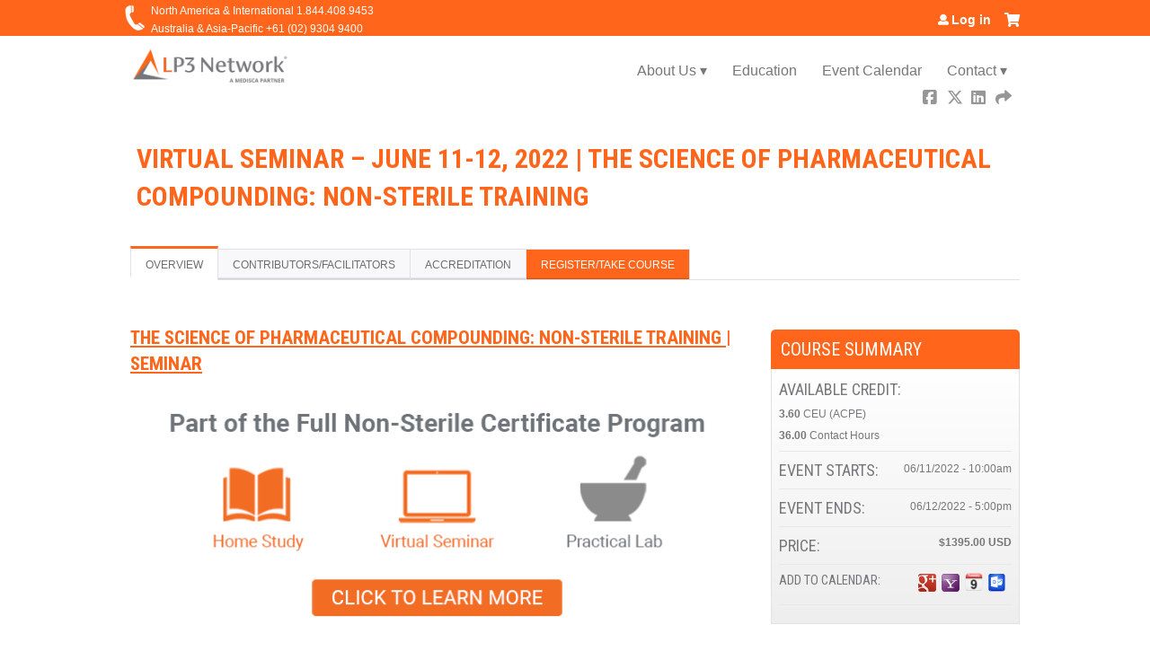

--- FILE ---
content_type: text/html; charset=utf-8
request_url: https://education.lp3network.com/live-training/science-of-pharmaceutical-compounding-non-sterile-training/virtual-seminar/june-11-12-2022
body_size: 19683
content:
<!DOCTYPE html>
<!--[if IEMobile 7]><html class="iem7"  lang="en" dir="ltr"><![endif]-->
<!--[if lte IE 6]><html class="lt-ie10 lt-ie9 lt-ie8 lt-ie7"  lang="en" dir="ltr"><![endif]-->
<!--[if (IE 7)&(!IEMobile)]><html class="lt-ie10 lt-ie9 lt-ie8"  lang="en" dir="ltr"><![endif]-->
<!--[if IE 8]><html class="lt-ie10 lt-ie9"  lang="en" dir="ltr"><![endif]-->
<!--[if IE 9]><html class="lt-ie10"  lang="en" dir="ltr"><![endif]-->
<!--[if (gte IE 10)|(gt IEMobile 7)]><!--><html  lang="en" dir="ltr" prefix="content: http://purl.org/rss/1.0/modules/content/ dc: http://purl.org/dc/terms/ foaf: http://xmlns.com/foaf/0.1/ og: http://ogp.me/ns# rdfs: http://www.w3.org/2000/01/rdf-schema# sioc: http://rdfs.org/sioc/ns# sioct: http://rdfs.org/sioc/types# skos: http://www.w3.org/2004/02/skos/core# xsd: http://www.w3.org/2001/XMLSchema#"><!--<![endif]-->

<head>
  <!--[if IE]><![endif]-->
<link rel="dns-prefetch" href="//netdna.bootstrapcdn.com" />
<link rel="preconnect" href="//netdna.bootstrapcdn.com" />
<link rel="dns-prefetch" href="//fonts.gstatic.com" />
<link rel="preconnect" href="//fonts.gstatic.com" crossorigin="" />
<link rel="dns-prefetch" href="//fonts.googleapis.com" />
<link rel="preconnect" href="//fonts.googleapis.com" />
<link rel="dns-prefetch" href="//www.googletagmanager.com" />
<link rel="preconnect" href="//www.googletagmanager.com" />
<link rel="dns-prefetch" href="//kit.fontawesome.com" />
<link rel="preconnect" href="//kit.fontawesome.com" />
<meta charset="utf-8" />
<link rel="shortcut icon" href="https://education.lp3network.com/sites/default/themes/lp3/favicon.ico" type="" />
<script>dataLayer = [{"entityType":"node","entityBundle":"course","entityId":"9698","entityLabel":"Virtual Seminar \u2013 June 11-12, 2022 | The Science of Pharmaceutical Compounding: Non-Sterile Training","entityLanguage":"und","entityTnid":"0","entityVid":"35279","entityName":"abeach_38","entityUid":"38","entityCreated":"1634416133","entityStatus":"1","entityTaxonomy":{"topic":{"14":"Business","16":"Facility Design","17":"Financial Management","20":"Marketing and Sales","25":"Non-sterile Compounding","27":"Quality Assurance","33":"USP \u003C795\u003E","35":"USP \u003C800\u003E","36":"Veterinary Compounding"}},"drupalLanguage":"en","userUid":0}];</script>
<script type="application/ld+json">{
    "@context": "https://schema.org",
    "@graph": [
        {
            "@type": "Course",
            "name": "Virtual Seminar – June 11-12, 2022 | The Science of Pharmaceutical Compounding: Non-Sterile Training",
            "description": "",
            "provider": {
                "@type": "Organization",
                "name": "LP3 Network Education",
                "url": "https://education.lp3network.com/",
                "logo": {
                    "@type": "ImageObject",
                    "url": "https://education.lp3network.com/sites/default/files/LP3%20Network%20Logo%20-%20Full%20Color%20-%20A%20Medisca%20Partner%20-%20Medium.png"
                }
            }
        },
        {
            "@type": "EducationEvent",
            "name": "Virtual Seminar – June 11-12, 2022 | The Science of Pharmaceutical Compounding: Non-Sterile Training",
            "image": {
                "@type": "ImageObject",
                "url": ""
            },
            "description": "",
            "startDate": "2022-06-11T10:00:00-04:00",
            "endDate": "2022-06-12T17:00:00-04:00",
            "location": {
                "@type": "Place",
                "name": "",
                "url": "",
                "address": {
                    "@type": "PostalAddress",
                    "streetAddress": "",
                    "addressLocality": "",
                    "addressRegion": "",
                    "postalCode": "",
                    "addressCountry": ""
                }
            },
            "url": "https://education.lp3network.com/live-training/science-of-pharmaceutical-compounding-non-sterile-training/virtual-seminar/june-11-12-2022"
        }
    ]
}</script>
<meta name="description" content="The Non-Sterile Training activity will provide compounding pharmacists and technicians with the competency to prepare current and viable pharmacotherapeutic non-sterile dosage forms." />
<meta name="keywords" content="non-sterile, non sterile, non-sterile training, non sterile training, pharmaceutical compounding, pharmacy compounding training, pharmacy course, pharmacy compounding course, course, gainesville, vancouver, los angeles, aventura, florida, montreal" />
<meta name="generator" content="Drupal 7 (https://www.drupal.org)" />
<link rel="canonical" href="https://education.lp3network.com/live-training/science-of-pharmaceutical-compounding-non-sterile-training/virtual-seminar/june-11-12-2022" />
<link rel="shortlink" href="https://education.lp3network.com/node/9698" />
  <title>Non-Sterile Training: The Science of Pharmaceutical Compounding | Virtual Seminar – June 11-12, 2022 | The Science of Pharmaceutical Compounding: Non-Sterile Training | LP3 Network Education</title>

      <meta name="MobileOptimized" content="width">
    <meta name="HandheldFriendly" content="true">
    <meta name="viewport" content="width=device-width">
  
  <link type="text/css" rel="stylesheet" href="/sites/default/files/advagg_css/css__YZMmyCjxADNsxWJVyzxskiYBiPsGboww8DDJoAv1iVA__PqGVjSeXe3e-YM4xspxCavDlyydtEB28TRpZPTEwV5I__SSle0NRE9d9HGWHLfDYe3xEbnpv-_fviYBL1bs2WW2A.css" media="all" />
<link type="text/css" rel="stylesheet" href="/sites/default/files/advagg_css/css__Bqg1SDmp9CAe6XEIkqmrkRsGk0iHTZHCcB95hCAlYnY__pvxzJdEyVw_5TVP2BBc6RFQHZTlmfsgpKtyMTJgxw8o__SSle0NRE9d9HGWHLfDYe3xEbnpv-_fviYBL1bs2WW2A.css" media="screen" />
<link type="text/css" rel="stylesheet" href="/sites/default/files/advagg_css/css__jLIQ2C5SClhKqy9eH_o3nLCt__h8sxZnzkEuWvcD8oU__TLLuT9hM3MMHoPwTjSVLtInmRi9GG2W8xupxEIKOQho__SSle0NRE9d9HGWHLfDYe3xEbnpv-_fviYBL1bs2WW2A.css" media="all" />
<link type="text/css" rel="stylesheet" href="/sites/default/files/advagg_css/css__DJVWsB9CJVs_1IGdy-_cGuq4r6SVVaWbEnbS1U2p6y4__7g40UeM74r8hkrzDC6Hbb7RReIGNu-Jsb5XAbAPKIeA__SSle0NRE9d9HGWHLfDYe3xEbnpv-_fviYBL1bs2WW2A.css" media="all" />
<link type="text/css" rel="stylesheet" href="//netdna.bootstrapcdn.com/font-awesome/4.0.3/css/font-awesome.min.css" media="all" />
<link type="text/css" rel="stylesheet" href="/sites/default/files/advagg_css/css__c7X0VGgxeEgK0q-tzwRJJYt1vhwRktlKNFq_pzgJxb0__kROb3ZdP6VHF7VdqCxcyiLi3CI_s6hRBAjcR1H6-CgM__SSle0NRE9d9HGWHLfDYe3xEbnpv-_fviYBL1bs2WW2A.css" media="all" />
<link type="text/css" rel="stylesheet" href="/sites/default/files/advagg_css/css__6Jw3c1o8MG2rSFzrggzG4N7zJgjcP6v5H6GWW-L2nlE__7JdLkqUSgTFiPxDBLFBAJe597OOSUSXjCExTkAZQgXo__SSle0NRE9d9HGWHLfDYe3xEbnpv-_fviYBL1bs2WW2A.css" media="all" />
<link type="text/css" rel="stylesheet" href="/sites/default/files/advagg_css/css__DuLYUylDjxGy0e76t2itFhgUj9R9AeaiB5rFoM5Rc8c__uy-eSde8xPYWIYAFlTtXTOLavp_MT9JuX45TfVkSJyg__SSle0NRE9d9HGWHLfDYe3xEbnpv-_fviYBL1bs2WW2A.css" media="print" />
<link type="text/css" rel="stylesheet" href="//fonts.googleapis.com/css?family=Muli:italic,regular|Oswald:300,700,regular|Roboto+Condensed:regular,700|Roboto+Slab:300&amp;subset=latin" media="all" />
<link type="text/css" rel="stylesheet" href="/sites/default/files/cpn/global.css?t8yean" media="all" />
  <script src="/sites/default/files/advagg_js/js__StNLysGi3iPk96ST3NoEgWZFyFbT8NE4HhkHICgpVpM__6GZnBZffI_L6QW4k3beKDVO2vPvu2LoLOOOxes0lPMQ__SSle0NRE9d9HGWHLfDYe3xEbnpv-_fviYBL1bs2WW2A.js" defer="defer"></script>
<script src="/sites/default/files/advagg_js/js__AK-CL86gnIqwE9tzw-7GchyFRsasNF--XZ-i8xZPTig__rQaVI3heYo2BXUV133Ia4mgKj3R-xkDs52mhHfLT3rY__SSle0NRE9d9HGWHLfDYe3xEbnpv-_fviYBL1bs2WW2A.js"></script>
<script>jQuery.migrateMute=true;jQuery.migrateTrace=false;</script>
<script src="/sites/default/files/advagg_js/js__-kvGcXFGWOaU7VpBvvU02ZjXrh74aVMBI8zWEAJByXE__7UycUSDIuB6lhk7Uq-4cbRUz0B4-w8Ee93Q1v03yjyQ__SSle0NRE9d9HGWHLfDYe3xEbnpv-_fviYBL1bs2WW2A.js"></script>
<script src="/sites/default/files/advagg_js/js__GfRzbIO6VJ5UvXInirwKNGhuiSBoV7Q2-BarnwSB6xg__rFvI742fTngLQYYa0A-5OQY31VP84KnhbZvhJwCXE5w__SSle0NRE9d9HGWHLfDYe3xEbnpv-_fviYBL1bs2WW2A.js"></script>
<script src="/sites/default/files/advagg_js/js__xC17uPrEs8wMMqdKJXo8oW46WzSw1NY_8XgrRRMYpSw__XsxN8ZB-BnZbOeLImnEK_RkDgcDts47mQGOX6DZztaM__SSle0NRE9d9HGWHLfDYe3xEbnpv-_fviYBL1bs2WW2A.js"></script>
<script src="/sites/default/files/advagg_js/js__8KvbGt7pg3rWFZpfBAkOSZt0AY5HPYKH5azWM8EAf6c__L2eEneVBI8mj-tmXS8LeItfo0MAG-HKbM1wPhSJfWik__SSle0NRE9d9HGWHLfDYe3xEbnpv-_fviYBL1bs2WW2A.js"></script>
<script async="async" src="https://www.googletagmanager.com/gtag/js?id=UA-67588712-1"></script>
<script>window.dataLayer = window.dataLayer || [];function gtag(){dataLayer.push(arguments)};gtag("js", new Date());gtag("config", "UA-67588712-1", {"groups":"default","anonymize_ip":true});(function(w,d,s,l,i){w[l]=w[l]||[];w[l].push({'gtm.start':
new Date().getTime(),event:'gtm.js'});var f=d.getElementsByTagName(s)[0],
j=d.createElement(s),dl=l!='dataLayer'?'&l='+l:'';j.async=true;j.src=
'https://www.googletagmanager.com/gtm.js?id='+i+dl;f.parentNode.insertBefore(j,f);
})(window,document,'script','dataLayer','GTM-5DNJS6T');</script>
<script src="/sites/default/files/advagg_js/js__B7k69B5omhMWKx_ICtxLYQb-7mrK_eHMgzYI7ksOmcM__YNBu-2Z4NrjSN3Enu_GGn-5r48HEP7g2WykJ0j2FHfQ__SSle0NRE9d9HGWHLfDYe3xEbnpv-_fviYBL1bs2WW2A.js"></script>
<script src="https://kit.fontawesome.com/a38c5c05f8.js"></script>
<script src="/sites/default/files/advagg_js/js__bioOAIAtGKh54p1E5luQ96V2m6brdUxkvHA9TeksM00__u3DxI-y_lXuvF2tqhtdqHcrGw3t7pQfFlgxrVV02cXw__SSle0NRE9d9HGWHLfDYe3xEbnpv-_fviYBL1bs2WW2A.js"></script>
<script src="/sites/default/files/advagg_js/js__5QegIrZ2_PezYS4W95zVMqSotNTzpvipdDlg662nSUs__8pJ6esmIhUc5-hzqII485e5oOl3EYowULvHCKOZSV1Q__SSle0NRE9d9HGWHLfDYe3xEbnpv-_fviYBL1bs2WW2A.js"></script>
<script src="/sites/default/files/cpn/global.js?t8yean"></script>
<script>jQuery.extend(Drupal.settings, {"basePath":"\/","pathPrefix":"","setHasJsCookie":0,"ajaxPageState":{"theme":"lp3","theme_token":"AmfzHqgrKvEqbKRsJrkWTeYS--RShRcL-96AZTlboxU","css":{"modules\/system\/system.base.css":1,"modules\/system\/system.menus.css":1,"modules\/system\/system.messages.css":1,"modules\/system\/system.theme.css":1,"sites\/all\/modules\/contrib\/tipsy\/stylesheets\/tipsy.css":1,"modules\/book\/book.css":1,"sites\/all\/modules\/contrib\/calendar\/css\/calendar_multiday.css":1,"sites\/all\/modules\/custom\/calendar_plus\/css\/calendar_plus.css":1,"modules\/comment\/comment.css":1,"sites\/all\/modules\/features\/ethosce_admin\/ethosce-admin.css":1,"sites\/all\/modules\/features\/ethosce_bi\/ethosce_bi.css":1,"sites\/all\/modules\/features\/ethosce_warpwire\/ethosce_warpwire.css":1,"modules\/field\/theme\/field.css":1,"modules\/node\/node.css":1,"modules\/poll\/poll.css":1,"sites\/all\/modules\/contrib\/quiz\/quiz.css":1,"sites\/all\/modules\/contrib\/ubercart\/uc_order\/uc_order.css":1,"sites\/all\/modules\/contrib\/ubercart\/uc_product\/uc_product.css":1,"sites\/all\/modules\/contrib\/ubercart\/uc_store\/uc_store.css":1,"modules\/user\/user.css":1,"sites\/all\/modules\/contrib\/views\/css\/views.css":1,"sites\/all\/modules\/contrib\/ctools\/css\/ctools.css":1,"\/\/netdna.bootstrapcdn.com\/font-awesome\/4.0.3\/css\/font-awesome.min.css":1,"sites\/all\/modules\/contrib\/panels\/css\/panels.css":1,"sites\/all\/modules\/contrib\/pdm\/pdm.css":1,"sites\/all\/modules\/contrib\/views_tooltip\/views_tooltip.css":1,"sites\/all\/modules\/contrib\/print\/print_ui\/css\/print_ui.theme.css":1,"sites\/all\/libraries\/easy-responsive-tabs\/css\/easy-responsive-tabs.css":1,"sites\/all\/modules\/contrib\/date\/date_api\/date.css":1,"sites\/all\/modules\/contrib\/ds\/layouts\/ds_2col_stacked_fluid\/ds_2col_stacked_fluid.css":1,"sites\/all\/modules\/contrib\/navbar_extras\/modules\/navbar_shiny\/css\/navbar_shiny.css":1,"sites\/all\/libraries\/mmenu\/main\/src\/css\/jquery.mmenu.all.css":1,"sites\/all\/libraries\/mmenu\/icomoon\/icomoon.css":1,"sites\/all\/modules\/contrib\/mmenu\/themes\/mm-basic\/styles\/mm-basic.css":1,"sites\/all\/themes\/ethosce_base\/system.menus.css":1,"sites\/all\/themes\/ethosce_base\/css\/normalize.css":1,"sites\/all\/themes\/ethosce_base\/css\/wireframes.css":1,"sites\/all\/themes\/ethosce_base\/css\/layouts\/responsive-sidebars.css":1,"sites\/all\/themes\/ethosce_base\/css\/page-backgrounds.css":1,"sites\/all\/themes\/ethosce_base\/css\/tabs.css":1,"sites\/all\/themes\/ethosce_base\/css\/pages.css":1,"sites\/all\/themes\/ethosce_base\/css\/blocks.css":1,"sites\/all\/themes\/ethosce_base\/css\/navigation.css":1,"sites\/all\/themes\/ethosce_base\/css\/views-styles.css":1,"sites\/all\/themes\/ethosce_base\/css\/nodes.css":1,"sites\/all\/themes\/ethosce_base\/css\/comments.css":1,"sites\/all\/themes\/ethosce_base\/css\/forms.css":1,"sites\/all\/themes\/ethosce_base\/css\/fields.css":1,"sites\/all\/themes\/ethosce_base\/css\/print.css":1,"sites\/all\/themes\/ce\/css\/ce.css":1,"sites\/all\/themes\/ce\/css\/ce-media-queries.css":1,"sites\/default\/themes\/lp3\/css\/main.css":1,"sites\/default\/themes\/lp3\/css\/media-queries.css":1,"sites\/all\/themes\/ce\/css\/ce-print.css":1,"\/\/fonts.googleapis.com\/css?family=Muli:italic,regular|Oswald:300,700,regular|Roboto+Condensed:regular,700|Roboto+Slab:300\u0026subset=latin":1,"cpn_global":1},"js":{"https:\/\/education.lp3network.com\/sites\/default\/files\/google_tag\/custom\/google_tag.script.js":1,"sites\/all\/modules\/contrib\/jquery_update\/replace\/jquery\/1.12\/jquery.min.js":1,"sites\/all\/modules\/contrib\/jquery_update\/replace\/jquery-migrate\/1\/jquery-migrate.min.js":1,"misc\/jquery-extend-3.4.0.js":1,"misc\/jquery-html-prefilter-3.5.0-backport.js":1,"misc\/jquery.once.js":1,"misc\/drupal.js":1,"sites\/all\/modules\/contrib\/tipsy\/javascripts\/jquery.tipsy.js":1,"sites\/all\/modules\/contrib\/tipsy\/javascripts\/tipsy.js":1,"sites\/all\/modules\/contrib\/jquery_update\/replace\/ui\/external\/jquery.cookie.js":1,"misc\/form-single-submit.js":1,"sites\/all\/modules\/custom\/calendar_plus\/js\/jquery.equalheights.js":1,"sites\/all\/modules\/features\/ethosce_admin\/ethosce-admin.js":1,"sites\/all\/modules\/features\/ethosce_bi\/ethosce_bi.js":1,"sites\/all\/modules\/features\/ethosce_site\/ethosce_site.js":1,"sites\/all\/modules\/features\/ethosce_slideshow\/js\/ethosce_slideshow.js":1,"sites\/all\/modules\/custom\/upload_progress\/js\/upload_progress.js":1,"sites\/all\/modules\/contrib\/pdm\/pdm.js":1,"sites\/all\/modules\/features\/ethosce_courses\/js\/vertical_steps.js":1,"sites\/all\/modules\/contrib\/google_analytics\/googleanalytics.js":1,"https:\/\/www.googletagmanager.com\/gtag\/js?id=UA-67588712-1":1,"sites\/all\/libraries\/easy-responsive-tabs\/js\/easyResponsiveTabs.js":1,"sites\/all\/modules\/contrib\/field_group\/field_group.js":1,"sites\/all\/modules\/contrib\/field_group_easy_responsive_tabs\/js\/field_group_easy_responsive_tabs.js":1,"sites\/default\/modules\/datalayer\/datalayer.js":1,"https:\/\/kit.fontawesome.com\/a38c5c05f8.js":1,"sites\/all\/modules\/contrib\/mmenu\/js\/mmenu.js":1,"sites\/all\/libraries\/mmenu\/hammer\/hammer.js":1,"sites\/all\/libraries\/mmenu\/jquery.hammer\/jquery.hammer.js":1,"sites\/all\/libraries\/mmenu\/main\/src\/js\/jquery.mmenu.min.all.js":1,"sites\/all\/themes\/ce\/js\/ce.js":1,"sites\/default\/themes\/lp3\/js\/main.js":1,"public:\/\/cpn\/global.js":1}},"uid":0,"warpwire":{"warpwire_url":"https:\/\/lp3.ethosce.warpwire.com","warpwire_module_path":"sites\/all\/modules\/custom\/warpwire","warpwire_share_default":1,"warpwire_title_default":1,"warpwire_autoplay_default":0,"warpwire_cc_load_policy_default":0,"warpwire_secure_portal_default":1},"tipsy":{"custom_selectors":[{"selector":".tipsy","options":{"fade":1,"gravity":"w","delayIn":0,"delayOut":0,"trigger":"hover","opacity":"0.8","offset":0,"html":0,"tooltip_content":{"source":"attribute","selector":"title"}}},{"selector":".views-tooltip","options":{"fade":1,"gravity":"autoNS","delayIn":0,"delayOut":0,"trigger":"hover","opacity":"0.8","offset":0,"html":1,"tooltip_content":{"source":"attribute","selector":"tooltip-content"}}}]},"mmenu":{"mmenu_left":{"enabled":"1","title":"Left menu","name":"mmenu_left","blocks":[{"module_delta":"ethosce_search|ethosce_search","menu_parameters":{"min_depth":"1"},"title":"\u003Cnone\u003E","collapsed":"0","wrap":"1","module":"ethosce_search","delta":"ethosce_search"},{"module_delta":"system|main-menu","menu_parameters":{"min_depth":"1"},"title":"\u003Cnone\u003E","collapsed":"0","wrap":"1","module":"system","delta":"main-menu"},{"module_delta":"local_tasks_blocks|menu_local_tasks","menu_parameters":{"min_depth":"1"},"title":"\u003Cnone\u003E","collapsed":"0","wrap":"1","module":"local_tasks_blocks","delta":"menu_local_tasks"}],"options":{"classes":"mm-basic","effects":[],"slidingSubmenus":true,"clickOpen":{"open":true,"selector":"#ethosce-mmenu-toggle"},"counters":{"add":true,"update":true},"dragOpen":{"open":true,"pageNode":"body","threshold":100,"maxStartPos":50},"footer":{"add":false,"content":"","title":"Copyright \u00a92017","update":true},"header":{"add":false,"content":"","title":"Site-Install","update":true},"labels":{"collapse":false},"offCanvas":{"enabled":true,"modal":false,"moveBackground":true,"position":"left","zposition":"front"},"searchfield":{"add":false,"addTo":"menu","search":false,"placeholder":"Search","noResults":"No results found.","showLinksOnly":true}},"configurations":{"clone":false,"preventTabbing":false,"panelNodetype":"div, ul, ol","transitionDuration":400,"classNames":{"label":"Label","panel":"Panel","selected":"Selected","buttonbars":{"buttonbar":"anchors"},"counters":{"counter":"Counter"},"fixedElements":{"fixedTop":"FixedTop","fixedBottom":"FixedBottom"},"footer":{"panelFooter":"Footer"},"header":{"panelHeader":"Header","panelNext":"Next","panelPrev":"Prev"},"labels":{"collapsed":"Collapsed"},"toggles":{"toggle":"Toggle","check":"Check"}},"dragOpen":{"width":{"perc":0.8,"min":140,"max":440},"height":{"perc":0.8,"min":140,"max":880}},"offCanvas":{"menuInjectMethod":"prepend","menuWrapperSelector":"body","pageNodetype":"div","pageSelector":"body \u003E div"}},"custom":[],"position":"left"}},"googleanalytics":{"account":["UA-67588712-1"],"trackOutbound":1,"trackMailto":1,"trackDownload":1,"trackDownloadExtensions":"7z|aac|arc|arj|asf|asx|avi|bin|csv|doc(x|m)?|dot(x|m)?|exe|flv|gif|gz|gzip|hqx|jar|jpe?g|js|mp(2|3|4|e?g)|mov(ie)?|msi|msp|pdf|phps|png|ppt(x|m)?|pot(x|m)?|pps(x|m)?|ppam|sld(x|m)?|thmx|qtm?|ra(m|r)?|sea|sit|tar|tgz|torrent|txt|wav|wma|wmv|wpd|xls(x|m|b)?|xlt(x|m)|xlam|xml|z|zip"},"currentPath":"node\/9698","currentPathIsAdmin":false,"urlIsAjaxTrusted":{"\/search":true},"field_group_easy_responsive_tabs":[{"identifier":"group-tabs-node-course-default","type":"default","width":"auto","fit":true,"closed":false,"tabidentify":"course-htabs","activetab_bg":"#B5AC5F","inactive_bg":"#E0D78C","active_border_color":"#9C905C","active_content_border_color":"#9C905C"},{"identifier":"group-faculty-disclosure-node-course-teaser","type":"default","width":"auto","fit":true,"closed":false,"tabidentify":"","activetab_bg":"#B5AC5F","inactive_bg":"#E0D78C","active_border_color":"#9C905C","active_content_border_color":"#9C905C"},{"identifier":"group-format-instructions-node-course-teaser","type":"default","width":"auto","fit":true,"closed":false,"tabidentify":"","activetab_bg":"#B5AC5F","inactive_bg":"#E0D78C","active_border_color":"#9C905C","active_content_border_color":"#9C905C"},{"identifier":"group-location-node-course-teaser","type":"default","width":"auto","fit":true,"closed":false,"tabidentify":"","activetab_bg":"#B5AC5F","inactive_bg":"#E0D78C","active_border_color":"#9C905C","active_content_border_color":"#9C905C"},{"identifier":"group-prerequisites-node-course-teaser","type":"default","width":"auto","fit":true,"closed":false,"tabidentify":"","activetab_bg":"#B5AC5F","inactive_bg":"#E0D78C","active_border_color":"#9C905C","active_content_border_color":"#9C905C"},{"identifier":"group-reminder-node-course-teaser","type":"default","width":"auto","fit":true,"closed":false,"tabidentify":"","activetab_bg":"#B5AC5F","inactive_bg":"#E0D78C","active_border_color":"#9C905C","active_content_border_color":"#9C905C"},{"identifier":"group-title-description-node-course-teaser","type":"default","width":"auto","fit":true,"closed":false,"tabidentify":"","activetab_bg":"#B5AC5F","inactive_bg":"#E0D78C","active_border_color":"#9C905C","active_content_border_color":"#9C905C"}],"field_group":{"field_group_easy_responsive_tabs_nav_item":"full","fieldset":"full","div":"full","field_group_easy_responsive_tabs_nav":"teaser"},"better_exposed_filters":{"views":{"ethosce_related_courses":{"displays":{"block_1":{"filters":[]}}}}},"dataLayer":{"languages":{"en":{"language":"en","name":"English","native":"English","direction":0,"enabled":1,"plurals":0,"formula":"","domain":"","prefix":"","weight":0,"javascript":""}}}});</script>
      <!--[if lt IE 9]>
    <script src="/sites/all/themes/zen/js/html5-respond.js"></script>
    <![endif]-->
  </head>
<body class="html not-front not-logged-in no-sidebars page-node page-node- page-node-9698 node-type-course uc-product-node section-live-training title-length-medium title-length-102 not-homepage  no-tabs no-course-image  course-9698 course-live no-course-sidebar no-search-sidebar no-og-context no-uc-cart not-admin-theme user-non-sso" >
  <div id="wrapper">
    <div id="page-wrapper">
              <p id="skip-link">
          <a href="#main-menu" class="element-invisible element-focusable">Jump to navigation</a>
        </p>
              <div class="region region-page-top">
    <noscript aria-hidden="true"><iframe src="https://www.googletagmanager.com/ns.html?id=GTM-WXD4G73" height="0" width="0" style="display:none;visibility:hidden"></iframe></noscript>
  </div>
      
<div id="header-wrapper">
  <header id="header" role="banner">
    <div id="header-inner" class="clearfix">
              <a href="https://www.lp3network.com" title="Home" rel="home" id="logo"><img src="https://education.lp3network.com/sites/default/files/LP3%20Network%20Logo%20-%20Full%20Color%20-%20A%20Medisca%20Partner%20-%20Medium.png" alt="Home" /></a>
      
              <hgroup id="name-and-slogan">
                      <h1 id="site-name">
              <a href="https://www.lp3network.com" title="Home" rel="home"><span>LP3 Network Education</span></a>
            </h1>
          
                  </hgroup><!-- /#name-and-slogan -->
            <div id="header-right">
        <div id="navigation">
          <div id="topnav-inner" class="clearfix">
                          <nav id="main-menu" role="navigation">
                <ul class="menu"><li class="menu__item is-expanded first expanded"><a href="http://www.lp3network.com/about-us?name=Anonymous" title="Learn more about LP3 Network - discover who we are and what we do." class="menu__link">About Us ▾</a><ul class="menu"><li class="menu__item is-leaf first leaf"><a href="https://www.lp3network.com/about-us" title="" class="menu__link">Discover LP3 Network</a></li>
<li class="menu__item is-leaf leaf"><a href="https://www.lp3network.com/about-us/accreditors" title="" class="menu__link">Accreditors</a></li>
<li class="menu__item is-leaf leaf"><a href="https://www.lp3network.com/about-us/facilities" title="" class="menu__link">Training Locations</a></li>
<li class="menu__item is-leaf last leaf"><a href="https://www.lp3network.com/about-us/team" title="" class="menu__link">Team</a></li>
</ul></li>
<li class="menu__item is-leaf leaf"><a href="/" title="Healthcare education training and pharmacy courses." class="menu__link">Education</a></li>
<li class="menu__item is-leaf leaf"><a href="https://www.lp3network.com/calendar" title="View our pharmacy training and healthcare course calendar for upcoming events." class="menu__link">Event Calendar</a></li>
<li class="menu__item is-expanded last expanded"><a href="https://education.lp3network.com/#" title="Find ways to contact LP3 Network by phone, fax or email." class="menu__link">Contact ▾</a><ul class="menu"><li class="menu__item is-leaf first leaf"><a href="http://www.lp3network.com/contact-us" title="" class="menu__link">North America &amp; International</a></li>
<li class="menu__item is-leaf last leaf"><a href="https://www.lp3network.com/contact-us-au" title="" class="menu__link">Australia &amp; Asia-Pacific</a></li>
</ul></li>
</ul>              </nav>
            
                      </div><!--/#topnav-inner-->
        </div><!-- /#navigation -->
          <div class="header__region region region-header">
    <div id="block-ethosce-search-ethosce-search" class="block block-ethosce-search first odd">

    
  <div class="content">
    <form action="/search" method="post" id="ethosce-search-form" accept-charset="UTF-8"><div><div class="container-inline form-wrapper" id="edit-ethosce-search"><div class="form-item form-type-textfield form-item-text">
  <div class="field-label"><label  class="element-invisible" for="edit-text">Search</label> </div>
 <input placeholder="Find a course..." type="text" id="edit-text" name="text" value="" size="20" maxlength="128" class="form-text" />
</div>
<input type="submit" id="edit-submit" name="op" value="Search" class="form-submit" /></div><input type="hidden" name="form_build_id" value="form-ZomMo8oPOhDq8VmmrBcNmOK7E2UvWclfJVwLO26Zw3U" />
<input type="hidden" name="form_id" value="ethosce_search_form" />
</div></form>  </div>
</div>
<div id="ethosce-user-links-wrapper" class="clearfix">
  <div id="ethosce-mmenu-toggle">Open menu</div>  <div id="uc-cart-link"><a href="/user/login?destination=node/9698" class="no-items" data-count="0"><span>Cart</span></a></div>  <div id="block-system-user-menu" class="block block-system block-menu even" role="navigation">
    <div class="content">
      <ul class="menu"><li class="menu__item is-leaf first last leaf"><a href="/user/login?destination=node/9698" class="menu__link">Log in</a></li>
</ul>    </div>
  </div>
  </div>
<div id="block-service-links-service-links" class="block block-service-links last odd">

    <h3 class="block__title block-title">Bookmark/Search this post</h3>
  
  <div class="content">
    <div class="service-links"><div class="item-list"><ul><li class="first"><a href="https://www.facebook.com/sharer.php?u=https%3A//education.lp3network.com/node/9698&amp;t=Virtual%20Seminar%20%E2%80%93%20June%2011-12%2C%202022%20%7C%20The%20Science%20of%20Pharmaceutical%20Compounding%3A%20Non-Sterile%20Training" title="Share on Facebook" class="service-links-facebook" rel="nofollow" target="_blank"><img typeof="foaf:Image" src="https://education.lp3network.com/sites/all/themes/ce/css/images/facebook.png" alt="Facebook logo" /> Facebook</a></li>
<li><a href="https://x.com/intent/post?url=https%3A//education.lp3network.com/node/9698&amp;text=Virtual%20Seminar%20%E2%80%93%20June%2011-12%2C%202022%20%7C%20The%20Science%20of%20Pharmaceutical%20Compounding%3A%20Non-Sterile%20Training" title="Share this on X" class="service-links-twitter" rel="nofollow" target="_blank"><img typeof="foaf:Image" src="https://education.lp3network.com/sites/all/themes/ce/css/images/twitter.png" alt="X logo" /> X</a></li>
<li><a href="https://www.linkedin.com/shareArticle?mini=true&amp;url=https%3A//education.lp3network.com/node/9698&amp;title=Virtual%20Seminar%20%E2%80%93%20June%2011-12%2C%202022%20%7C%20The%20Science%20of%20Pharmaceutical%20Compounding%3A%20Non-Sterile%20Training&amp;summary=&amp;source=LP3%20Network%20Education" title="Publish this post to LinkedIn" class="service-links-linkedin" rel="nofollow" target="_blank"><img typeof="foaf:Image" src="https://education.lp3network.com/sites/all/themes/ce/css/images/linkedin.png" alt="LinkedIn logo" /> LinkedIn</a></li>
<li class="last"><a href="https://education.lp3network.com/forward?path=node/9698" title="Send to a friend" class="service-links-forward" rel="nofollow" target="_blank"><img typeof="foaf:Image" src="https://education.lp3network.com/sites/all/themes/ce/css/images/forward.png" alt="Forward logo" /> Forward</a></li>
</ul></div></div>  </div>
</div>
  </div>
      </div>
    </div><!--/#header-inner-->
  </header>

      <div id="crumbs">
      <div id="crumbs-inner" class="clearfix">
        <div id="breadcrumb-container">
          <h2 class="element-invisible">You are here</h2><div class="breadcrumb"><a href="/">Home</a> » <a href="/live-training/non-sterile-compounding/live-virtual-seminar">Non-sterile Compounding: Live Virtual Seminar</a> » <a href="/live-training/science-of-pharmaceutical-compounding-non-sterile-training/virtual-seminar/june-11-12-2022" class="active">Virtual Seminar – June 11-12, 2022 | The...</a></div>        </div>
      </div>
    </div>
  

      <div id="title-container">
      <div id="title-container-inner" class="clearfix">
                                  <h1 class="title" id="page-title">Virtual Seminar – June 11-12, 2022 | The Science of Pharmaceutical Compounding: Non-Sterile Training</h1>
                      </div>
    </div>
  
</div><!--/#header-wrapper-->

<div id="page">
  <div id="main-wrapper">
    <div id="main">
      
            <div id="content" class="column" role="main">
                        <a id="main-content"></a>
                <div id="content-area">
                              


<div  about="/live-training/science-of-pharmaceutical-compounding-non-sterile-training/virtual-seminar/june-11-12-2022" typeof="sioc:Item foaf:Document" class="ds-1col node node-course view-mode-full clearfix">

  
  <div class="field field-name-course-opens-2 field-type-ds field-label-inline clearfix"><div class="field-label">Course opens:&nbsp;</div><div class="field-items"><div class="field-item even"><div class="field field-name-field-course-date field-type-date field-label-hidden"><div class="field-items"><div class="field-item even"><span class="date-display-single" property="dc:date" datatype="xsd:dateTime" content="2019-05-01T11:59:00-04:00">05/01/2019</span></div></div></div></div></div></div><div class="group-header field-group-div clearfix"><div class="group-header-inner field-group-div"><div class="group-course-header-right field-group-div"><div class="field field-name-title field-type-ds field-label-hidden"><div class="field-items"><div class="field-item even" property="dc:title"><h1>Virtual Seminar – June 11-12, 2022 | The Science of Pharmaceutical Compounding: Non-Sterile Training</h1></div></div></div><div class="group-location-date field-group-div"><div class="field field-name-field-course-event-date field-type-date field-label-hidden"><div class="field-items"><div class="field-item even"><span class="date-display-range"><span class="date-display-start" property="dc:date" datatype="xsd:dateTime" content="2022-06-11T10:00:00-04:00">June 11, 2022</span> to <span class="date-display-end" property="dc:date" datatype="xsd:dateTime" content="2022-06-12T17:00:00-04:00">June 12, 2022</span></span></div></div></div></div></div></div></div>
  <div class="group-tabs field-group-htabs clearfix field-group-easy-responsive-tabs-nav-wrapper">
    <div id="group-tabs-node-course-default">
      <ul class="resp-tabs-list group-tabs field-group-htabs clearfix course-htabs">
                            <li><a href="/" class="required-fields group-overview field-group-htab resp-tab tab-1" data-index="1">Overview</a></li>
                            <li><a href="/" class="required-fields group-faculty field-group-htab resp-tab tab-2" data-index="2">Contributors/Facilitators</a></li>
                            <li><a href="/" class="required-fields group-accreditation field-group-htab resp-tab tab-3" data-index="3">Accreditation</a></li>
                            <li><a href="/" class="required-fields group-register field-group-htab resp-tab tab-4" data-index="4">Register/Take course</a></li>
              </ul>

      <div class="resp-tabs-container group-tabs field-group-htabs clearfix course-htabs">
                  <div class="required-fields group-overview field-group-htab"><div class="group-cols-container field-group-div"><div class="group-left field-group-div left"><div class="field field-name-field-course-links field-type-text-long field-label-hidden"><div class="field-items"><div class="field-item even"><h1 style="font-size:21px"><a href="https://education.lp3network.com/live-training/science-of-pharmaceutical-compounding-non-sterile" target="_blank">THE SCIENCE OF PHARMACEUTICAL COMPOUNDING: NON-STERILE TRAINING | SEMINAR</a></h1><p style="text-align:center"><a href="https://education.lp3network.com/non-sterile-certificate" target="_blank"><img class="media-element file-wysiwyg" data-delta="47" typeof="foaf:Image" src="https://education.lp3network.com/sites/default/files/WB-NS-Certificate-ProgramWB-NS-Certificate-Program-HS%2BVS.png" width="686" height="290" alt="" /></a></p><p style="text-align:center">Please note that the live stream will take place according to <strong>Eastern Daylight Time</strong> (EDT).<br />Day 1 &amp; 2 - 10:00am to 5:00pm EDT</p></div></div></div><div class="field field-name-field-course-summary field-type-text-with-summary field-label-hidden"><div class="field-items"><div class="field-item even"><h2 style="text-align:justify"><strong>Course Format</strong></h2><p style="text-align:justify"><strong>Home Study (24 hours)</strong> pre-read that reviews fundamental concepts in non-sterile compounding to prepare you for the live event. To review the full activity description for the Home Study click <a href="https://education.lp3network.com/home-study/achieving-best-practices-non-sterile-compounding-training" target="_blank">here</a>.</p><p style="text-align:justify"><strong>2-day Live Virtual Seminar (12 hours)</strong> that allows you to connect and interact online, in real time, through open mic Q&amp;A sessions, group discussions, polls, and online chats.</p><h2 style="text-align:justify"><strong>Instructional Design</strong></h2><p style="text-align:justify">The Virtual Seminar is a highly interactive Application-based program that strikes a careful balance between a patient-centric and business-centric approach for the learner. Facilitators complement the program by bringing a wealth of personal and professional expertise to the learner’s experience in these two approaches. The program concludes with a learning assessment, which provides feedback to the learner.</p><h2 style="text-align:justify"><strong>Course Description</strong></h2><p style="text-align:justify">The seminar, which covers non-hazardous and hazardous drug compounding, is divided into four subsections:</p><ul><li style="text-align: justify;"><strong>Business Basics</strong> highlights the importance for a compounding practice to build a unique identity and deliver consistent marketing messages. Participants will construct, assess, rehearse, and deliver marketing messages through written and verbal communication. Business Basics also explores financial management as the participant reviews start-up costs, acquisition costs and expenditures, selling prices, forecasted growth and expectations, and revenue stream generators. A two-year financial plan spreadsheet identifies cornerstones and milestones for the new and expanding compounding practice.</li><li style="text-align: justify;"><strong>Creating a Culture of Quality</strong> features implementation methods for regulatory guidelines, standards of practice, and standard operating procedures. Participants will learn how to establish a comprehensive action plan and documentation practices related to all aspects of a compounding practice.</li><li style="text-align: justify;"><strong>Compounding Calculations</strong> provides the participant the opportunity to learn and practice common pharmacy calculations, including, interpreting drug monographs, drug conversions, drug strength adjustments applying the certificate of analysis, capsule calculations, displacement calculations, stock concentrates and aliquots for powder blends and powder-in-liquid mixtures, among more.</li><li style="text-align: justify;"><strong>Scientific Principles</strong> teaches the participant how to ensure dosage form stability and suitability for the patient. The participant will learn to compound a medication by modifying its route of delivery and/or delivery system while optimizing drug bioavailability, patient safety and positive therapeutic outcomes. Scientific Principles also provides the participant the opportunity to apply a number of core concepts by assessing a series of clinical cases. It concludes with a comprehensive method for prescription assessment and clinical decision-making, both critical to a successful compounding practice.</li></ul><hr /><p> </p></div></div></div><div class="group-target-audience field-group-div"><h2><span>Intended audience</span></h2><div class="field field-name-field-target-audience field-type-text-long field-label-hidden"><div class="field-items"><div class="field-item even"><style scoped="scoped" type="text/css">
<!--/* --><![CDATA[/* &gt;&lt;!--*/
#navigation ul.links, #navigation ul.menu {
    margin: 0px;
    padding: 0px;
    text-align: left;
    margin-top: -20px!important;
}

.group-header .field-name-title {
    padding-left: 7px !important;
}

.group-right .group-course-summary legend {
background-image: none!important;
}

h1 {
font-weight: 700 !important;
}

h4 {
color: #777779 !important;
font-size: 16px !important;
}

.course-title, .active, .course-blocker-msg, .course-price, .course-status status-ok, .course-status status-ok status-enrolled, .course-relationships-tree .status-ok a {
color: #777779 !important;
font-family: "Roboto Condensed",arial,sans-serif !important;
}

.node-course .group-left .fieldset-legend, .node-course .group-left .field-label {
font-weight: normal !important;
}

.node-type-course .group-left .field-label-inline .field-item {
margin-top: 2px !important;
}

.field-item {
font-family: arial,sans-serif !important;
font-weight: normal !important;
color: #777779 ;
font-size: 12px !important;
}

.field-items {
font-family: arial,sans-serif !important;
font-weight: normal !important;
font-size: 12px!important;
color: #777779 ;
margin-top: 2px !important;
}

.field-label, .group-event-location .group-event-date h3, .group-credits .course-credit-title {
font-family: "Roboto Condensed",arial,sans-serif !important;
color: #777779 !important;
font-size: 18px;
text-transform: uppercase!important;
}

.node-course .group-course-summary .fieldset-legend {
font-size: 20px !important;
}

.group-hotel .location .street-address {
font-weight: normal !important;
}

.group-right .group-course-summary .fieldset-wrapper {
border-top: none !important;
}

.street-address{
font-family:arial !important;
font-size:12px!important;
line-height:18px!important;
color:#777779!important;
font-weight: none !important;
}

.fn{
font-family:arial !important;
font-size:12px!important;
line-height:18px!important;
color:#777779!important;
}

.additional{
font-family:arial !important;
font-size:12px!important;
line-height:18px!important;
color:#777779!important;
}

.locality{
font-family:arial !important;
font-size:12px!important;
line-height:18px!important;
color:#777779!important;
}

.region{
font-family:arial !important;
font-size:12px!important;
line-height:18px!important;
color:#777779!important;
}

.postal-code{
font-family:arial !important;
font-size:12px!important;
line-height:18px!important;
color:#777779!important;
}

.country-name{
font-family:arial !important;
font-size:12px!important;
line-height:18px!important;
color:#777779!important;
}

.map-link{
font-family:arial !important;
font-size:12px!important;
line-height:18px!important;
color:#777779!important;
}

#main-menu li a {
padding: 12px 14px 10px !important;
}

tbody {
    border: 0px!important;
}

td {
    font-family: arial;
    font-size: 12px;
    line-height: 18px;
    color: #777779;
}

table {
    font-family: "Roboto Condensed", arial, sans-serif;
}
.spangrey {
    padding-top: 10px;
}

#footer h4 {
    color: #FFFFFF!important;
}

.footerhead {
font-weight: 700!important;
}

.footerlinks{
line-height: 16px!important;
}

#footer a {
font-family: Arial,sans-serif!important;
text-decoration: none!important;
font-weight: bold!important;
transition: all 0.25s linear 0s!important;
font-size: 11px!important;
}

#footer a:hover {
color: #ff661b!important;
}

fieldset, #tabs-container .tabs-primary li a.is-active, #tabs-container .tabs-primary li a.is-active:hover {
    border-top-color: #FFF !important;
}

.street-address { 
font-family:arial !important;
font-size:12px!important;
line-height:18px!important;
color:#777779!important;
font-weight: normal!important;
}

table.sticky-enabled.tableheader-processed.sticky-table {
font-size: 16px !important;
}

:focus {
outline: none !important;
}

/*--&gt;&lt;!]]>*/
</style><p> </p><ul><li>Pharmacists, Pharmacy Technicians, Pharmacy Managers, Designated persons in positions of responsibility, and Quality Assurance &amp; Quality Control officers looking to advance their practical non-sterile compounding skills related to any professional setting.</li><li>Auditors / Inspectors looking to hone their assessment skills in concert with the standards described and detailed in this Activity.</li></ul><p> </p><hr /></div></div></div></div><div class="group-learning-objectives field-group-div"><h2><span>Learning Objectives</span></h2><div class="field field-name-field-learning-objectives field-type-text-long field-label-hidden"><div class="field-items"><div class="field-item even"><h3>Pharmacists</h3><ol><li>Assess, write and construct marketing messages and material.</li><li>Practice delivering a unique marketing message through verbal communication.</li><li>Evaluate a two-year financial spreadsheet for a non-hazardous and hazardous compounding practice.</li><li>Assess acquisition costs and establish the selling price of compounded medications.</li><li>Summarize regulatory guidelines and standards of practice for compounding.</li><li>Demonstrate how to customize standard operating procedures.</li><li>Compare standards of practice for non-hazardous to hazardous drug compounding.</li><li>Design a collaborative compounding practice.</li><li>Relate standards of practice and workflow dynamics to facility design models.</li><li>Relate standard operating procedure competency and compliance with corrective action and preventive action.</li><li>Demonstrate compounding calculations to increase accuracy and minimize medication error.</li><li>Discover how to balance dosage form stability with the suitability of a compounded medication for a patient.</li><li>Apply the concept of customization with appropriate compromise to a compounded medication.</li><li>Relate dosage form design to bioavailability optimization, patient safety and a positive therapeutic outcome.</li><li>Summarize the importance of the steps of a prescription assessment for compounding.</li><li>Explain the importance of clinical decision-making processes in compounding.</li></ol><h3>Pharmacy Technicians</h3><ol><li>Assess, write and construct marketing messages and material.</li><li>Practice delivering a unique marketing message through verbal communication.</li><li>Describe a two-year financial spreadsheet for a non-hazardous and hazardous compounding practice.</li><li>Compute acquisition costs and establish the selling price of compounded medications.</li><li>Summarize regulatory guidelines and standards of practice for compounding.</li><li>Demonstrate how to customize standard operating procedures.</li><li>Apply standards of practice for non-hazardous and hazardous drug compounding.</li><li>Explain a collaborative compounding practice.</li><li>Relate standards of practice and workflow dynamics to facility design models.</li><li>Relate standard operating procedure competency and compliance with corrective action and preventive action.</li><li>Solve compounding calculations to increase accuracy and minimize medication error.</li><li>Demonstrate the importance of dosage form stability with the suitability of a compounded medication for a patient.</li><li>Explain the concept of customization with appropriate compromise as it applies to a compounded medication.</li><li>Describe dosage form design as it relates to bioavailability optimization, patient safety and a positive therapeutic outcome.</li><li>Recognize the importance of the steps of a prescription assessment for compounding.</li><li>Recognize the importance of clinical decision-making processes in compounding.</li></ol><hr /><h3> </h3></div></div></div></div><div class="group-required-hardware field-group-div"><h2><span>Hardware/software requirements</span></h2><div class="field field-name-field-hardware-software field-type-text-long field-label-hidden"><div class="field-items"><div class="field-item even"><p>We will be using Zoom for this Virtual Seminar. We recommend joining from a desktop or laptop computer - full system requirements can be found <a href="https://support.zoom.us/hc/en-us/articles/201362023-System-requirements-for-Windows-macOS-and-Linux" target="_blank">here</a>. You can download the Zoom client <a href="https://zoom.us/download" target="_blank">here</a>.</p><p>If you will be joining from a tablet or mobile device, check out the system requirements <a href="https://support.zoom.us/hc/en-us/articles/201179966-System-requirements-for-iOS-iPadOS-and-Android" target="_blank">here</a>. More information: Getting started on <a href="https://support.zoom.us/hc/en-us/articles/200942759-Getting-started-with-Android" target="_blank">Android</a> and <a href="https://support.zoom.us/hc/en-us/articles/201362993-Getting-started-with-iOS" target="_blank">iOS</a>.</p><table border="1" cellpadding="2"><tbody><tr><td data-ogsb="rgb(218, 236, 255)">Web browser</td><td colspan="3" data-ogsb="rgb(218, 236, 255)"><ul><li>Windows: Internet Explorer 11+, Edge 12+, Firefox 27+, Chrome 30+</li><li>macOS: Safari 7+, Firefox 27+, Chrome 30+</li><li>Linux: Firefox 27+, Chrome 30+</li></ul></td></tr><tr><td data-ogsb="white"><p>Internet connection</p></td><td colspan="3" data-ogsb="white"><ul><li>~600kbps (down) for high-quality video</li><li>~1.2-1.8Mbps (down) for 720p HD video </li><li>~2-3Mbps (down) for 1080p HD video</li></ul></td></tr><tr><td data-ogsb="rgb(218, 236, 255)"><p>Misc</p></td><td colspan="3" data-ogsb="rgb(218, 236, 255)"><ul><li>Speakers/Microphone – built-in, USB plug-in, or wireless Bluetooth</li></ul></td></tr><tr><td data-ogsb="white" rowspan="3"><p>Hardware</p></td><td data-ogsb="white"> </td><td data-ogsb="white"><strong>Minimum</strong></td><td data-ogsb="white"><strong>Recommended</strong></td></tr><tr><td data-ogsb="white">Processor</td><td data-ogsb="white">Single-core 1Ghz or higher</td><td data-ogsb="white">Dual-core 2Ghz or higher (Intel i3/i5/i7 or AMD equivalent)</td></tr><tr><td data-ogsb="white">RAM</td><td data-ogsb="white">N/A</td><td data-ogsb="white">4 GB</td></tr></tbody></table><hr /><h2>Testimonials</h2><p style="text-align:justify">"The greatest aspect of the training that LP3 Network offers is the instructors that teach these courses. At my Non-sterile training, I was excited to have Mark Filosi as the main instructor. Mark is a self-made, well-established compounder that has the experience and skills needed to run his own compounding pharmacy, which he has been doing for years. Together, with the other facilitators, they make up a <strong>team that is at the forefront of compounding</strong>, teaching you <strong>how to compound beyond regulation standards</strong>.”</p><p style="text-align:right">Kyle Dolan | Pharmacist, Missouri</p><p> </p><p style="text-align:justify">“From my initial contact with the LP3 Network staff, to getting signed up, to the accommodations, to the actual quality of the course, everything was top notch. The information was presented in a non-biased way and there was a good balance of lecture and hands-on lab work when paired with the lab training. The training supports development as a compounder, giving you not only the information you need to compound, but the standard you should strive to uphold. One of the best aspects of the course was how supportive the instructors were. The lecturers make the course fun, interesting and do a great job making difficult topics enjoyable. The material is presented in such a way as to make the theoretical information usable in everyday practice. I feel compounding is the future of pharmacy and this course does a wonderful job at introducing the topic. It is also a great place to network and meet people from all over with different background. I will definitely take more courses in the future with LP3 Network.” </p><p style="text-align:right">Cathleen Gerhardt | Pharmacist</p><p> </p><p style="text-align:justify">“This program was very straight to the point. I feel that it gave me the confidence and knowledge necessary to start marketing my compounding business. Everyone involved in the course was very patient and friendly. No matter how good you are, the instructors can still add to what you already know. I strongly recommend it.”</p><p style="text-align:right">Kyro Nagib | Pharmacist, South Carolina</p><hr /><h2 style="text-align:justify">Promotional Video</h2><p style="text-align:center"><iframe allowfullscreen="allowfullscreen" class="media-element file-wysiwyg" data-fid="449" data-media-element="1" frameborder="0" height="315" src="https://www.youtube.com/embed/SBSgO2bTqsQ?feature=oembed" width="560"></iframe></p><hr /><h3>FINANCIAL SUPPORT</h3><p>This learning activity has received financial support from MEDISCA Inc. in the form of an educational grant.</p><hr /><h3>COPYRIGHT</h3><p>This CE Activity is Copyright © 2002-2026 LP3 Network.</p></div></div></div></div><div class="group-related-courses field-group-div"><h3><span>You may also be interested in</span></h3><div class="field field-name-field-related-courses-view field-type-viewfield field-label-hidden"><div class="field-items"><div class="field-item even"><div class="view view-ethosce-related-courses view-id-ethosce_related_courses view-display-id-block_1 ethosce-related-courses view-dom-id-20f2af523c031b7fa416c224b59b5596">
        
  
  
      <div class="view-content">
        <div class="views-row views-row-1 views-row-odd views-row-first views-row-last">
      
  <div class="views-field views-field-rendered-entity">        <span class="field-content"><div  about="/live-training/non-sterile-compounding-hands-on-lab-training" typeof="sioc:Item foaf:Document" class="ds-2col-stacked-fluid node node-course node-promoted node-teaser view-mode-teaser clearfix">

  
  <div class="group-header">
    <div class="field field-name-title field-type-ds field-label-hidden"><div class="field-items"><div class="field-item even" property="dc:title"><h5><a href="/live-training/non-sterile-compounding-hands-on-lab-training">Non-sterile Compounding: Hands-on Lab Training</a></h5></div></div></div>  </div>

      <div class="group-left">
      <div class="field field-name-field-course-image field-type-image field-label-hidden"><div class="field-items"><div class="field-item even"><a href="/live-training/non-sterile-compounding-hands-on-lab-training"><img typeof="foaf:Image" src="https://education.lp3network.com/sites/default/files/styles/course_image_teaser/public/web-bannersWB-NS-Lab-Course-thumbnail.png?itok=RuueLTqe" width="160" height="120" alt="" /></a></div></div></div>    </div>
  
      <div class="group-right">
      <div class="field field-name-field-course-summary field-type-text-with-summary field-label-hidden"><div class="field-items"><div class="field-item even">Combine the Seminar with our 2-day Hands-on Lab, where you will develop hands-on, application-based compounding skills, and prepare 8 non-sterile common dosage forms.</div></div></div>    </div>
  
  <div class="group-footer">
      </div>

</div>

</span>  </div>  </div>
    </div>
  
  
  
  
  
  
</div></div></div></div></div></div><div class="group-right field-group-div right"><fieldset class="group-course-summary field-group-div form-wrapper"><legend><span class="fieldset-legend">Course summary</span></legend><div class="fieldset-wrapper"><div class="field field-name-credit field-type-ds field-label-above"><div class="field-label">Available credit:&nbsp;</div><div class="field-items"><div class="field-item even"><div class="item-list"><ul class="course-credit-list"><li class="course-credit-ceu first"><span class="course-credit-amount">3.60</span> <span class="course-credit-title">CEU (ACPE)</span></li>
<li class="course-credit-contact last"><span class="course-credit-amount">36.00</span> <span class="course-credit-title">Contact Hours</span></li>
</ul></div></div></div></div><div class="field field-name-event-starts field-type-ds field-label-inline clearfix"><div class="field-label">Event starts:&nbsp;</div><div class="field-items"><div class="field-item even"><div class="field field-name-field-course-event-date field-type-date field-label-hidden"><div class="field-items"><div class="field-item even"><span class="date-display-single" property="dc:date" datatype="xsd:dateTime" content="2022-06-11T10:00:00-04:00">06/11/2022 - 10:00am</span></div></div></div></div></div></div><div class="field field-name-event-ends field-type-ds field-label-inline clearfix"><div class="field-label">Event ends:&nbsp;</div><div class="field-items"><div class="field-item even"><div class="field field-name-field-course-event-date field-type-date field-label-hidden"><div class="field-items"><div class="field-item even"><span class="date-display-single" property="dc:date" datatype="xsd:dateTime" content="2022-06-11T10:00:00-04:00">06/12/2022 - 5:00pm</span></div></div></div></div></div></div><div class="field field-name-display-price display-price uc-product-9698"><div class="field-label-inline clearfix"><div class="field-label">Price:</div><div class="field-items"><div class="field-item"><strong>$1395.00</strong></div></div></div></div><div class="field field-name-add-to-calendar field-type-ds field-label-inline clearfix"><div class="field-label">Add to calendar:&nbsp;</div><div class="field-items"><div class="field-item even"><div class="item-list"><ul><li class="cal-link google first"><a href="https://www.google.com/calendar/event?action=TEMPLATE&amp;text=Virtual%20Seminar%20%E2%80%93%20June%2011-12%2C%202022%20%7C%20The%20Science%20of%20Pharmaceutical%20Compounding%3A%20Non-Sterile%20Training&amp;dates=20220611T140000Z/20220612T210000Z&amp;sprop=website%3Aeducation.lp3network.com&amp;location=&amp;details=Course%20Format%3Cbr%3EHome%20Study%20%2824%20hours%29%20pre-read%20that%20reviews%20fundamental%20concepts%20in%20non-sterile%20compounding%20to%20prepare%20you%20for%20the%20live%20event.%20To%20review%20the%20full%20activity%20description%20for%20the%20Home%20Study%20click%20here.%3Cbr%3E2-day%20Live%20Virtual%20Seminar%20%2812%20hours%29%20that%20allows%20you%20to%20connect%20and%20interact%20online%2C%20in%20real%20time%2C%20through%20open%20mic%20Q%26A%20sessions%2C%20group%20discussions%2C%20polls%2C%20and%20online%20chats.%3Cbr...&amp;website=https%3A//education.lp3network.com/live-training/science-of-pharmaceutical-compounding-non-sterile-training/virtual-seminar/june-11-12-2022" title="Google calendar" target="_blank">Add to google calendar</a></li>
<li class="cal-link yahoo"><a href="http://calendar.yahoo.com/?v=60&amp;TITLE=Virtual%20Seminar%20%E2%80%93%20June%2011-12%2C%202022%20%7C%20The%20Science%20of%20Pharmaceutical%20Compounding%3A%20Non-Sterile%20Training&amp;ST=20220611T100000&amp;DUR=3100&amp;URL=education.lp3network.com&amp;in_loc=" title="Yahoo calendar" target="_blank">Add to yahoo calendar</a></li>
<li class="cal-link ical"><a href="/node/9698/addtocal.ics" title="iCal" target="_blank">Add to iCalendar</a></li>
<li class="cal-link outlook last"><a href="/node/9698/addtocal.ics" title="Outlook" target="_blank">Add to Outlook</a></li>
</ul></div></div></div></div></div></fieldset>
</div></div></div>
                  <div class="required-fields group-faculty field-group-htab"><div class="field field-name-field-faculty-credentials field-type-text-long field-label-hidden"><div class="field-items"><div class="field-item even"><p><span style="font-size:8px; line-height:11.63px">Note: Facilitators are subject to change.</span></p><table border="0" cellpadding="1" class="middle; vertical-align:" style="border-spacing:0px; width:99.5%"><tbody><tr><td style="vertical-align:middle"><p style="line-height:20.8px"><strong style="line-height:20.8px; text-align:justify">MARK FILOSI, BS Pharm, RPh</strong><br />Contributor / Facilitator, LP3 Network<br />Consultant, Medisca Network<br />Compounding Pharmacist and Co-Founder, Family Care Pharmacy<br /><em>Disclosure: None</em></p></td><td style="height:107px; width:150px"><img style="height: 91px; width: 100px; border-width: 3px; border-style: solid; margin: 5px 10px; float: right;" class="media-element file-wysiwyg" data-delta="15" typeof="foaf:Image" src="https://education.lp3network.com/sites/default/files/Mark-F.JPG" width="100" height="91" alt="" /></td></tr></tbody></table><p style="text-align:justify">Mr. Filosi is the owner of a thriving non-sterile compounding practice in Plant City, Florida, where he is responsible for the sales and marketing of the compounding segment of his business. Mr. Filosi has over 25 years of experience in both non-sterile and sterile compounding and is a former surveyor for the Pharmacy Compounding Accreditation Board (PCAB), a service of the Accreditation Commission for Health Care (ACHC).<br /><br />Mr. Filosi graduated cum laude from Fitchburg State College in Fitchburg, Massachusetts, and then went on to graduate cum laude in Pharmacy from Massachusetts College of Pharmacy in Boston, Massachusetts. Today, Mr. Filosi is a preceptor for Florida A &amp; M University, University of Florida, Virginia Commonwealth University, and Massachusetts College of Pharmacy.<br /><br />In his free time, Mr. Filosi enjoys horseback riding with his daughter and being a scoutmaster for his son’s troop.</p><table border="0" cellpadding="1" class="middle; vertical-align:" style="border-spacing:0px; width:99.5%"><tbody><tr><td style="vertical-align:middle"><p style="line-height:20.8px"><strong>DAVID MASTROPIETRO, PhD, RPh</strong><br />Contributor / Facilitator, LP3 Network<br />Assistant Professor, Department of Pharmaceutical Sciences, Nova Southeastern University College of Pharmacy<br />Consultant, Solara Labs<br /><em>Disclosure: Consultant, Solara Labs</em></p></td><td style="height:107px; width:150px"><img style="border-width: 3px; border-style: solid; margin: 5px 10px; float: right;" class="media-element file-wysiwyg" data-delta="38" typeof="foaf:Image" src="https://education.lp3network.com/sites/default/files/david-mastropietro-100x91.png" width="100" height="95" alt="" /></td></tr></tbody></table><p style="text-align:justify">Dr. David Mastropietro is an Assistant Professor of Pharmaceutical Sciences at Nova Southeastern University, College of Pharmacy where he teaches the art of pharmacy compounding and the science of formulation development using classroom and laboratory methodologies. Dr. Mastropietro is also a pharmacist with over 20 years of experience practicing in community and hospital settings. He has 8 years’ experience consulting in the development, testing, and manufacturing of dietary supplements, serving as Senior Advisor for Formulation Development &amp; Product Commercialization for Solara Labs, Inc. and Director of Personalized Formulation &amp; Experience for Clean Living &amp; Wellness. In addition to his teaching, pharmacist, and advisory roles, Dr. Mastropietro is active in research with 24 journal publications, over 85 abstracts and presentations, 3 book chapters, and 7 US &amp; World patent applications.</p><hr /><h3 style="text-align:justify">Editor</h3><table border="0" cellpadding="0" style="border-spacing:1px; width:99.5%"><tbody><tr><td><strong style="line-height:20.8px">NEIL COHEN, BSc</strong><br style="line-height: 20.8px;" />CE Program Developer<br /><em>Disclosure: None</em></td><td><div class="media media-element-container media-default media-float-right"><div id="file-210" class="file file-image file-image-jpeg">

  
  <div class="content">
    <img height="91" width="100" style="line-height: 20.8px; text-align: justify; width: 100px; height: 91px; border-width: 3px; border-style: solid; margin: 5px 10px; float: right;" class="media-element file-default" data-delta="10" typeof="foaf:Image" src="https://education.lp3network.com/sites/default/files/neil%20100x91.jpg" alt="" />  </div>

  
</div>
</div></td></tr></tbody></table><hr /><h3>Contributors</h3><table border="0" cellpadding="0" style="border-spacing:1px; width:99.5%"><tbody><tr><td><strong>JENNIFER CLARE, BSc</strong><br />Contributor / Facilitator, LP3 Network<br />Senior Technical Support Service Representative, Medisca Network<br /><em>Disclosure: None</em></td><td> </td></tr><tr><td><strong>MINDY CORMIER, Pharm D, RPh</strong><br />Contributor / Facilitator, LP3 Network<br />Advanced Clinical &amp; Formulation Pharmacist, Medisca Network<br /><em>Disclosure: None</em></td><td><img style="margin: 5px 10px; float: right; border-width: 3px; border-style: solid;" class="media-element file-wysiwyg" data-delta="36" typeof="foaf:Image" src="https://education.lp3network.com/sites/default/files/mindy100x91.jpg" width="100" height="91" alt="" /></td></tr><tr><td><strong style="line-height:20.8px; text-align:justify">MARK FILOSI, BS Pharm, RPh</strong><br />Contributor / Facilitator, LP3 Network<br />Consultant, Medisca Network<br />Compounding Pharmacist and Co-Founder, Family Care Pharmacy<br /><em>Disclosure: None</em></td><td><img style="height: 91px; width: 100px; margin: 5px 10px; float: right; border-width: 3px; border-style: solid;" class="media-element file-wysiwyg" data-delta="37" typeof="foaf:Image" src="https://education.lp3network.com/sites/default/files/Mark-F.JPG" width="100" height="91" alt="" /></td></tr><tr><td><p><strong>DAVID MASTROPIETRO, PhD, RPh</strong><br />Contributor / Facilitator, LP3 Network<br />Assistant Professor, Department of Pharmaceutical Sciences, Nova Southeastern University College of Pharmacy<br />Consultant, Solara Labs<br /><em>Disclosure: Consultant, Solara Labs</em></p></td><td><img style="border-width: 3px; border-style: solid; margin: 5px 10px; float: right;" class="media-element file-wysiwyg" data-delta="41" typeof="foaf:Image" src="https://education.lp3network.com/sites/default/files/david-mastropietro-100x91.png" width="100" height="95" alt="" /></td></tr></tbody></table></div></div></div></div>
                  <div class="required-fields group-accreditation field-group-htab"><div class="field field-name-field-accreditation field-type-text-with-summary field-label-hidden"><div class="field-items"><div class="field-item even"><h3 style="text-align:justify">PHARMACISTS &amp; PHARMACY TECHNICIANS</h3><p>The Home Study &amp; Virtual Seminar are accredited for Pharmacists and Pharmacy Technicians by the Accreditation Council for Pharmacy Education (ACPE) through CPE Consultants, LLC.</p><p><strong>Total CPE Credits: 36 CPE Hours = 3.6 CEUs</strong></p><table border="0" cellpadding="1"><tbody><tr><td>Format</td><td>Home Study</td><td>Virtual Seminar</td></tr><tr><td>Type</td><td>Knowledge-based</td><td>Application-based</td></tr><tr><td>UAN</td><td>0864-9999-21-015-H07-P/T</td><td>0864-9999-21-041-L07-P/T</td></tr><tr><td>Credits</td><td>24 CPE Hours = 2.4 CEUs</td><td>12 CPE Hours = 1.2 CEUs</td></tr><tr><td>Release Date</td><td>July 1, 2021</td><td>August 29, 2021</td></tr><tr><td>Expiration Date</td><td>July 1, 2024</td><td>August 29, 2024</td></tr></tbody></table><p><br />COMPLETION REQUIREMENTS</p><ol><li>Complete the pre-requisite Knowledge-based Home Study and associated learning assessment (minimum 80% passing grade, two attempts permitted).</li><li>Participate in the Virtual Seminar and demonstrate participation in its interactive sessions.</li><li>Complete a post-seminar learning assessment (minimum 80% passing grade, two attempts permitted).</li><li>Submit a completed seminar activity evaluation online.</li></ol><p>When the aforementioned steps have been completed and approved:</p><ul><li>Pharmacists and Pharmacy Technicians registered in the United States will obtain a statement of completed credits on their NABP e-Profile within 60 days.</li><li>Pharmacists and Pharmacy Technicians registered elsewhere will receive an automated email from LP3 Network advising that they can download a statement of participation.</li><li>All participants will receive an automated email from LP3 Network advising that they can download the LP3 Network certificate of completion.</li></ul><table border="0" cellpadding="1" style="border-spacing:1px; width:99.5%"><tbody><tr><td><img alt="accreditor" title="accreditor" style="width: 75px; height: 75px;" class="media-element file-wysiwyg" data-delta="9" typeof="foaf:Image" src="https://education.lp3network.com/sites/default/files/acpe.jpg" width="75" height="75" /></td><td>CPE Consultants, LLC is accredited by the Accreditation Council for Pharmacy Education as a provider of continuing pharmacy education.</td></tr></tbody></table><p><em>International participants should verify with their respective governing board for accreditation equivalency.</em></p><hr /><p><a href="https://education.lp3network.com/non-sterile-certificate" target="_blank"><img class="media-element file-wysiwyg" data-delta="48" typeof="foaf:Image" src="https://education.lp3network.com/sites/default/files/WB-NS-Certificate-ProgramWB-NS-Certificate-Program-HS%2BVS.png" width="686" height="290" alt="" /></a></p></div></div></div></div>
                  <div class="required-fields group-register field-group-htab"><div class="field field-name-field-registration-instructions field-type-text-with-summary field-label-hidden"><div class="field-items"><div class="field-item even"><h3>CANCELLATION AND REFUND POLICY</h3><p style="text-align:justify">In the event that LP3 Network cancels a course, LP3 Network's sole liability shall be course repayment. In no event shall LP3 Network be responsible for any costs related to travel and/or accommodation. A written request must be sent to LP3 Network Inc. requesting ‘Cancellation without Transfer’ to an alternate live activity event date. If cancellation occurs at greater than or equal to 31 days from live activity event date, then registrant will receive a 75% refund; 15-30 days a 50% refund; and less than or equal to 14 days no refund. There are no refunds, returns, or transfer requests upon purchase of a home study, digital work book, webinar, and eLearning modules. LP3 NETWORK INC. shall be excused from any delay caused by reason of any occurrence or contingency beyond its reasonable control (a “Force Majeure”), including but not limited to, acts of God, hurricane, earthquake, labour disputes, strikes, riots, war, and governmental requirements. The obligation to pay money to LP3 NETWORK INC. in a timely manner is absolute and shall not be subject to this Force Majeure provision. In such event, LP3 NETWORK INC. will not issue any refunds, only transfer to an alternate live activity event date.</p><hr /><h3 style="text-align:justify">TRANSFER POLICY</h3><p style="text-align:justify">The transfer policy is only in effect if requested greater than or equal to 14 days prior to the original live activity date. Failure to submit the “Transfer Request” at least 14 days prior to the original live activity date will default to the “Cancellation and Refund Policy”. The transfer policy can only be applied one (1) time. Transfer to a new live activity date must be within the current calendar year. Failure to attend the new live activity will result in no refund and will no longer be transferable. Confirmation of the new activity date is subject to approval by LP3 Network based on the number of available seats within the selected live activity. There are no refunds, returns, or transfers upon purchase of the home study.</p><hr /><h3>HOME STUDY VERSION</h3><p>Please note: Canadian participants will automatically receive access to the Canadian version of the Home Study. All other participants will automatically receive access to the US version of the Home Study. If you would like to switch versions, please <a href="https://www.lp3network.com/contact-us" target="_blank">contact us</a>.</p></div></div></div><div class="group-price field-group-div"><h2><span>Price</span></h2><div class="field field-name-display-price-2 field-type-ds field-label-hidden"><div class="field-items"><div class="field-item even"><div class="field field-name-display-price display-price uc-product-9698"><div class="field-label-inline clearfix"><div class="field-label">Price:</div><div class="field-items"><div class="field-item"><strong>$1395.00</strong></div></div></div></div></div></div></div></div><div class="add-to-cart"></div><div class="field field-name-course-blockers-short field-type-ds field-label-hidden"><div class="field-items"><div class="field-item even"><div class="course-restriction-short"><div class="course-noanon"><div class="msg">Please <a href="/user/login?destination=node/9698">login</a> to Enroll or Add to Waitlist</div></div></div></div></div></div></div>
              </div>
    </div>

    <div class="clear clearfix"></div>
  </div>
<div class="field field-name-course-expires-2 field-type-ds field-label-inline clearfix"><div class="field-label">Course expires:&nbsp;</div><div class="field-items"><div class="field-item even"><div class="field field-name-field-course-date field-type-date field-label-hidden"><div class="field-items"><div class="field-item even"><span class="date-display-single" property="dc:date" datatype="xsd:dateTime" content="2019-05-01T11:59:00-04:00">12/31/2025</span></div></div></div></div></div></div></div>

        </div>
              </div><!-- /#content -->

      
                </div><!-- /#main -->
  </div><!-- /#main-wrapper -->

</div><!-- /#page -->

<footer id="footer">
  <div id="footer-inner" class="clearfix">
    <style scoped="scoped" type="text/css">
<!--/* --><![CDATA[/* &gt;&lt;!--*/
#footer .connectlinks a {display:block;float:left;margin-right:5px;}

/*--&gt;&lt;!]]>*/
</style><div class="spangrey"><div class="spangrey-inner"><div class="registrationlinks"><h4 class="footerhead" style="text-align:left !important">ABOUT US</h4><p class="footerlinks"><a href="https://www.lp3network.com/about-us">Discover LP3 Network</a><br /><a href="https://www.lp3network.com/about-us/accreditors">Our Accreditors</a><br /><a href="https://www.lp3network.com/about-us/facilities">Our Training Locations</a><br /><a href="https://www.lp3network.com/about-us/team">Our Team</a></p></div><div class="activitylinks"><h4 class="footerhead" style="text-align:left !important">EDUCATION</h4><p class="footerlinks"><a href="/hands-on-lab-training">Lab Trainings</a><br /><a href="/live-virtual-seminars">Live Seminars</a><br /><a href="/subscription-plan">Subscription Plan</a><br /><a href="/webinars">Webinars</a><br /><a href="/eLearning">eLearning</a><br /><a href="/APC-webinars">APC Webinars</a><br /><a href="/home-study">Home Studies</a><br /><a href="/instructional-videos">Instructional Videos</a><br /><a href="/free">Free Courses</a></p></div><div class="connectlinks"><h4 class="footerhead" style="text-align:left !important">CONNECT</h4><div><a href="https://www.facebook.com/lp3network" target="_blank" title="Follow LP3 Network on Facebook"><img alt="Facebook" class="socialicons" src="/sites/default/files/icon-facebook.png" style="height: 40px; width: 40px;" /></a> <a href="https://www.linkedin.com/company/lp3-network" target="_blank" title="Follow LP3 Network on LinkedIn"><img alt="LinkedIn" class="socialicons" src="/sites/default/files/icon-Linkedin.png" style="height: 40px; width: 40px;" /></a> <a href="https://twitter.com/lp3network" target="_blank" title="Follow LP3 Network on Twitter"><img alt="Twitter" class="socialicons" src="/sites/default/files/icon-twitter.png" style="height: 40px; width: 40px;" /></a> <a href="https://www.youtube.com/c/LP3Network" target="_blank" title="Watch LP3 Network on YouTube"><img alt="YouTube" class="socialicons" src="/sites/default/files/icon-youtube.png" style="height: 40px; width: 40px;" /></a> <a href="https://www.instagram.com/lp3network/" target="_blank" title="Follow LP3 Network on Instagram"><img alt="Instagram" class="socialicons" src="/sites/default/files/icon-instagram.png" style="height: 40px; width: 40px;" /></a></div></div></div></div><div class="legalfooter"><div class="connected"><p><a href="https://www.lp3network.com/about-us" title="Learn about LP3 Network">ABOUT US</a><span class="greyspacer">|</span><a href="https://www.lp3network.com/legal" title="View our legal terms &amp; conditions for using the website">LEGAL</a><span class="greyspacer">|</span><a href="https://www.lp3network.com/contact-us" title="Find ways to contact us by phone or email">CONTACT US</a></p></div><div style="clear:both"> </div><p style="color:#555555; font-family:Arial; font-size:11px; margin-top:20px; text-align:center">Copyright© 2026 LP3 Network.<br />All rights reserved</p><p><a class="back-to-top" href="#" style="display: none !important;" title="Return back to top of page">Back to Top</a></p></div>    <a id="ethosce-footer-callout" href="http://www.ethosce.com">Powered by the EthosCE Learning Management System, a continuing education LMS.</a>
  </div>
</footer>



    </div>
      <div class="region region-page-bottom">
    
<nav id="mmenu_left" class="mmenu-nav clearfix">
  <ul>
                                    <li class="mmenu-block-wrap"><span><div id="block-ethosce-search-ethosce-search--2" class="block block-ethosce-search first odd">

    
  <div class="content">
    <form action="/search" method="post" id="ethosce-search-form--3" accept-charset="UTF-8"><div><div class="container-inline form-wrapper" id="edit-ethosce-search--3"><div class="form-item form-type-textfield form-item-text">
  <div class="field-label"><label  class="element-invisible" for="edit-text--3">Search</label> </div>
 <input placeholder="Find a course..." type="text" id="edit-text--3" name="text" value="" size="20" maxlength="128" class="form-text" />
</div>
<input type="submit" id="edit-submit--3" name="op" value="Search" class="form-submit" /></div><input type="hidden" name="form_build_id" value="form-0mJDBFR_Vrvbw63hthOo5mGXyAfrvZH41AqbiAEclgk" />
<input type="hidden" name="form_id" value="ethosce_search_form" />
</div></form>  </div>
</div>
</span></li>
                                                  <li class="mmenu-block-wrap"><span><ul class="mmenu-mm-list-level-1"><li class="mmenu-mm-list-mlid-2451 mmenu-mm-list-path-http:--www.lp3network.com-about-us?name=Anonymous"><a href="http://www.lp3network.com/about-us?name=Anonymous" class="mmenu-mm-list "><i class="icon-list2"></i><span class="mmenu-block-title">About Us ▾</span></a><ul class="mmenu-mm-list-level-2"><li class="mmenu-mm-list-mlid-2993 mmenu-mm-list-path-https:--www.lp3network.com-about-us"><a href="https://www.lp3network.com/about-us" class="mmenu-mm-list "><i class="icon-list2"></i><span class="mmenu-block-title">Discover LP3 Network</span></a></li><li class="mmenu-mm-list-mlid-2994 mmenu-mm-list-path-https:--www.lp3network.com-about-us-accreditors"><a href="https://www.lp3network.com/about-us/accreditors" class="mmenu-mm-list "><i class="icon-list2"></i><span class="mmenu-block-title">Accreditors</span></a></li><li class="mmenu-mm-list-mlid-2995 mmenu-mm-list-path-https:--www.lp3network.com-about-us-facilities"><a href="https://www.lp3network.com/about-us/facilities" class="mmenu-mm-list "><i class="icon-list2"></i><span class="mmenu-block-title">Training Locations</span></a></li><li class="mmenu-mm-list-mlid-2996 mmenu-mm-list-path-https:--www.lp3network.com-about-us-team"><a href="https://www.lp3network.com/about-us/team" class="mmenu-mm-list "><i class="icon-list2"></i><span class="mmenu-block-title">Team</span></a></li></ul></li><li class="mmenu-mm-list-mlid-2452 mmenu-mm-list-path-front"><a href="/" class="mmenu-mm-list "><i class="icon-home"></i><span class="mmenu-block-title">Education</span></a></li><li class="mmenu-mm-list-mlid-2453 mmenu-mm-list-path-https:--www.lp3network.com-calendar"><a href="https://www.lp3network.com/calendar" class="mmenu-mm-list "><i class="icon-list2"></i><span class="mmenu-block-title">Event Calendar</span></a></li><li class="mmenu-mm-list-mlid-2454 mmenu-mm-list-path-https:--education.lp3network.com-#"><a href="https://education.lp3network.com/#" class="mmenu-mm-list "><i class="icon-list2"></i><span class="mmenu-block-title">Contact ▾</span></a><ul class="mmenu-mm-list-level-2"><li class="mmenu-mm-list-mlid-6437 mmenu-mm-list-path-http:--www.lp3network.com-contact-us"><a href="http://www.lp3network.com/contact-us" class="mmenu-mm-list "><i class="icon-list2"></i><span class="mmenu-block-title">North America & International</span></a></li><li class="mmenu-mm-list-mlid-6438 mmenu-mm-list-path-https:--www.lp3network.com-contact-us-au"><a href="https://www.lp3network.com/contact-us-au" class="mmenu-mm-list "><i class="icon-list2"></i><span class="mmenu-block-title">Australia & Asia-Pacific</span></a></li></ul></li></ul></span></li>
                    </ul>
</nav>
  </div>
  </div>
</body>
</html>
